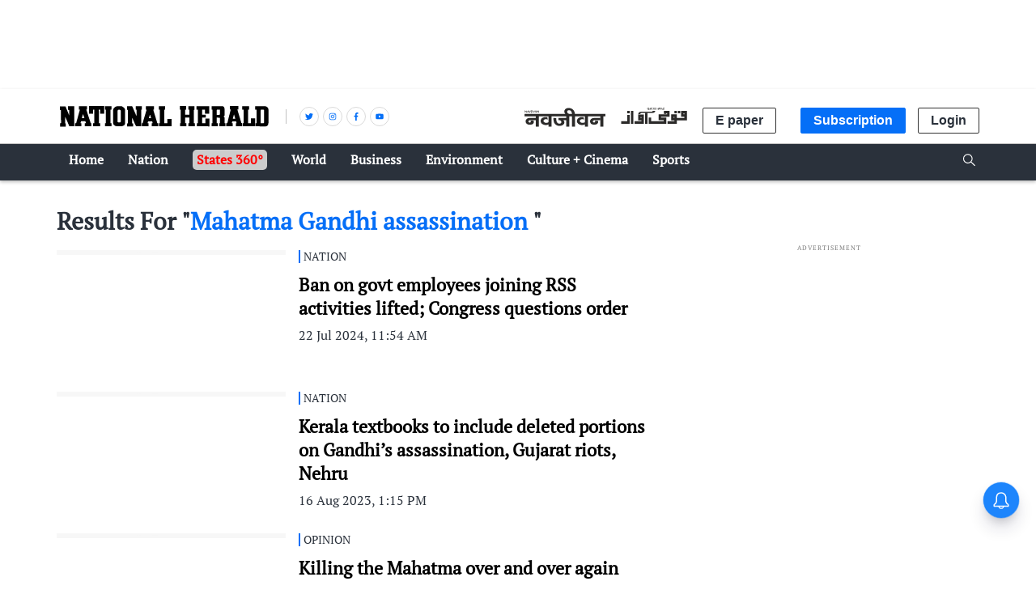

--- FILE ---
content_type: text/html; charset=utf-8
request_url: https://www.google.com/recaptcha/api2/aframe
body_size: 148
content:
<!DOCTYPE HTML><html><head><meta http-equiv="content-type" content="text/html; charset=UTF-8"></head><body><script nonce="bEXluAv-nYJ2OtVU894m8Q">/** Anti-fraud and anti-abuse applications only. See google.com/recaptcha */ try{var clients={'sodar':'https://pagead2.googlesyndication.com/pagead/sodar?'};window.addEventListener("message",function(a){try{if(a.source===window.parent){var b=JSON.parse(a.data);var c=clients[b['id']];if(c){var d=document.createElement('img');d.src=c+b['params']+'&rc='+(localStorage.getItem("rc::a")?sessionStorage.getItem("rc::b"):"");window.document.body.appendChild(d);sessionStorage.setItem("rc::e",parseInt(sessionStorage.getItem("rc::e")||0)+1);localStorage.setItem("rc::h",'1762869534322');}}}catch(b){}});window.parent.postMessage("_grecaptcha_ready", "*");}catch(b){}</script></body></html>

--- FILE ---
content_type: application/javascript
request_url: https://fea.assettype.com/nationalherald/assets/vendors~list-a64e64b7b3185a495756.js
body_size: 3759
content:
(window.webpackJsonp=window.webpackJsonp||[]).push([[13],{248:function(t,e){var n=RegExp("[\\u200d\\ud800-\\udfff\\u0300-\\u036f\\ufe20-\\ufe2f\\u20d0-\\u20ff\\ufe0e\\ufe0f]");t.exports=function(t){return n.test(t)}},249:function(t,e){t.exports=function(t){return function(e){return t(e)}}},250:function(t,e,n){(function(t){var r=n(123),o=e&&!e.nodeType&&e,i=o&&"object"==typeof t&&t&&!t.nodeType&&t,a=i&&i.exports===o&&r.process,u=function(){try{var t=i&&i.require&&i.require("util").types;return t||a&&a.binding&&a.binding("util")}catch(t){}}();t.exports=u}).call(this,n(119)(t))},268:function(t,e,n){"use strict";n.d(e,"a",(function(){return y}));var r=n(19),o=n.n(r),i=n(20),a=n.n(i),u=n(21),s=n.n(u),c=n(22),f=n.n(c),l=n(13),p=n.n(l),d=n(0),v=n.n(d),h=n(74);function m(t){var e=function(){if("undefined"==typeof Reflect||!Reflect.construct)return!1;if(Reflect.construct.sham)return!1;if("function"==typeof Proxy)return!0;try{return Boolean.prototype.valueOf.call(Reflect.construct(Boolean,[],(function(){}))),!0}catch(t){return!1}}();return function(){var n,r=p()(t);if(e){var o=p()(this).constructor;n=Reflect.construct(r,arguments,o)}else n=r.apply(this,arguments);return f()(this,n)}}var y=function(t){s()(n,t);var e=m(n);function n(t){var r;return o()(this,n),(r=e.call(this,t)).state={loading:!1,pageNumber:1,moreStories:[],noMoreStories:!1},r}return a()(n,[{key:"stories",value:function(){return this.props.stories.concat(this.state.moreStories)}},{key:"loadMore",value:function(t){var e=this;if(t.preventDefault(),!this.state.loading){var n=this.state.pageNumber;this.setState({loading:!0,pageNumber:n+1},(function(){e.props.loadStories(n).then((function(t){e.setState({loading:!1,moreStories:e.state.moreStories.concat(Object(h.d)(e.stories(),t)),noMoreStories:t.length<e.props.numStoriesToLoad})}))}))}}},{key:"render",value:function(){var t=this;return this.props.template(Object.assign({},this.props,{stories:this.stories(),onLoadMore:function(e){return t.loadMore(e)},loading:this.state.loading,noMoreStories:this.state.noMoreStories}))}}]),n}(v.a.Component)},294:function(t,e,n){var r=n(129),o=n(295),i=n(248),a=n(29),u=n(297),s=n(299),c=n(303),f=n(306),l=n(128),p=/\w*$/;t.exports=function(t,e){var n=30,d="...";if(a(e)){var v="separator"in e?e.separator:v;n="length"in e?f(e.length):n,d="omission"in e?r(e.omission):d}var h=(t=l(t)).length;if(i(t)){var m=c(t);h=m.length}if(n>=h)return t;var y=n-s(d);if(y<1)return d;var g=m?o(m,0,y).join(""):t.slice(0,y);if(void 0===v)return g+d;if(m&&(y+=g.length-y),u(v)){if(t.slice(y).search(v)){var b,x=g;for(v.global||(v=RegExp(v.source,l(p.exec(v))+"g")),v.lastIndex=0;b=v.exec(x);)var O=b.index;g=g.slice(0,void 0===O?y:O)}}else if(t.indexOf(r(v),y)!=y){var j=g.lastIndexOf(v);j>-1&&(g=g.slice(0,j))}return g+d}},295:function(t,e,n){var r=n(296);t.exports=function(t,e,n){var o=t.length;return n=void 0===n?o:n,!e&&n>=o?t:r(t,e,n)}},296:function(t,e){t.exports=function(t,e,n){var r=-1,o=t.length;e<0&&(e=-e>o?0:o+e),(n=n>o?o:n)<0&&(n+=o),o=e>n?0:n-e>>>0,e>>>=0;for(var i=Array(o);++r<o;)i[r]=t[r+e];return i}},297:function(t,e,n){var r=n(298),o=n(249),i=n(250),a=i&&i.isRegExp,u=a?o(a):r;t.exports=u},298:function(t,e,n){var r=n(71),o=n(118);t.exports=function(t){return o(t)&&"[object RegExp]"==r(t)}},299:function(t,e,n){var r=n(300),o=n(248),i=n(302);t.exports=function(t){return o(t)?i(t):r(t)}},300:function(t,e,n){var r=n(301)("length");t.exports=r},301:function(t,e){t.exports=function(t){return function(e){return null==e?void 0:e[t]}}},302:function(t,e){var n="[\\ud800-\\udfff]",r="[\\u0300-\\u036f\\ufe20-\\ufe2f\\u20d0-\\u20ff]",o="\\ud83c[\\udffb-\\udfff]",i="[^\\ud800-\\udfff]",a="(?:\\ud83c[\\udde6-\\uddff]){2}",u="[\\ud800-\\udbff][\\udc00-\\udfff]",s="(?:"+r+"|"+o+")"+"?",c="[\\ufe0e\\ufe0f]?"+s+("(?:\\u200d(?:"+[i,a,u].join("|")+")[\\ufe0e\\ufe0f]?"+s+")*"),f="(?:"+[i+r+"?",r,a,u,n].join("|")+")",l=RegExp(o+"(?="+o+")|"+f+c,"g");t.exports=function(t){for(var e=l.lastIndex=0;l.test(t);)++e;return e}},303:function(t,e,n){var r=n(304),o=n(248),i=n(305);t.exports=function(t){return o(t)?i(t):r(t)}},304:function(t,e){t.exports=function(t){return t.split("")}},305:function(t,e){var n="[\\ud800-\\udfff]",r="[\\u0300-\\u036f\\ufe20-\\ufe2f\\u20d0-\\u20ff]",o="\\ud83c[\\udffb-\\udfff]",i="[^\\ud800-\\udfff]",a="(?:\\ud83c[\\udde6-\\uddff]){2}",u="[\\ud800-\\udbff][\\udc00-\\udfff]",s="(?:"+r+"|"+o+")"+"?",c="[\\ufe0e\\ufe0f]?"+s+("(?:\\u200d(?:"+[i,a,u].join("|")+")[\\ufe0e\\ufe0f]?"+s+")*"),f="(?:"+[i+r+"?",r,a,u,n].join("|")+")",l=RegExp(o+"(?="+o+")|"+f+c,"g");t.exports=function(t){return t.match(l)||[]}},306:function(t,e,n){var r=n(307);t.exports=function(t){var e=r(t),n=e%1;return e==e?n?e-n:e:0}},307:function(t,e,n){var r=n(130);t.exports=function(t){return t?(t=r(t))===1/0||t===-1/0?17976931348623157e292*(t<0?-1:1):t==t?t:0:0===t?t:0}},329:function(t,e,n){"use strict";n.d(e,"a",(function(){return x}));var r=n(19),o=n.n(r),i=n(20),a=n.n(i),u=n(21),s=n.n(u),c=n(22),f=n.n(c),l=n(13),p=n.n(l),d=n(0),v=n.n(d),h=n(3),m=n.n(h),y=n(76),g=n(268);function b(t){var e=function(){if("undefined"==typeof Reflect||!Reflect.construct)return!1;if(Reflect.construct.sham)return!1;if("function"==typeof Proxy)return!0;try{return Boolean.prototype.valueOf.call(Reflect.construct(Boolean,[],(function(){}))),!0}catch(t){return!1}}();return function(){var n,r=p()(t);if(e){var o=p()(this).constructor;n=Reflect.construct(r,arguments,o)}else n=r.apply(this,arguments);return f()(this,n)}}var x=function(t){s()(n,t);var e=b(n);function n(){return o()(this,n),e.apply(this,arguments)}return a()(n,[{key:"loadMoreStories",value:function(t){var e=m()(this.props,["data","stories"],[]),n=m()(this.props,["authorId"],null),r=n?"/api/v1/authors/".concat(n,"/collection"):"/api/v1/collections/".concat(this.props.collectionSlug);return Object(y.a)(r,Object.assign({},this.props.params,{offset:this.props.numStoriesToLoad*(t-1)+e.length,limit:this.props.numStoriesToLoad||10})).json((function(t){return(t.items||[]).map((function(t){return t.story}))}))}},{key:"render",value:function(){var t=this;return v.a.createElement(g.a,Object.assign({},this.props.data,{template:this.props.template,loadStories:function(e){return t.loadMoreStories(e)},languageDirection:this.props.languageDirection,numStoriesToLoad:this.props.numStoriesToLoad||10}))}}]),n}(v.a.Component)},330:function(t,e,n){"use strict";(function(t){n.d(e,"a",(function(){return O}));var r=n(21),o=n.n(r),i=n(22),a=n.n(i),u=n(13),s=n.n(u),c=n(331),f=n.n(c),l=n(19),p=n.n(l),d=n(20),v=n.n(d),h=n(1),m=n(0),y=n.n(m);function g(t){var e=function(){if("undefined"==typeof Reflect||!Reflect.construct)return!1;if(Reflect.construct.sham)return!1;if("function"==typeof Proxy)return!0;try{return Boolean.prototype.valueOf.call(Reflect.construct(Boolean,[],(function(){}))),!0}catch(t){return!1}}();return function(){var n,r=s()(t);if(e){var o=s()(this).constructor;n=Reflect.construct(r,arguments,o)}else n=r.apply(this,arguments);return a()(this,n)}}var b=function(){function e(t){p()(this,e),this.observedItems=[],this.callback=t}return v()(e,[{key:"start",value:function(e){var n=this;this.observer=new t.IntersectionObserver((function(t){return n.onObservation(t)}),{rootMargin:e,threshold:0}),this.observedItems.forEach((function(t){var e=f()(t,2),r=e[0];e[1];return n.observer.observe(r)}))}},{key:"onObservation",value:function(t){var e=this;t.filter((function(t){return void 0===t.isIntersecting||t.isIntersecting})).map((function(t){return t.target})).forEach((function(t){var n=e.observedItems.findIndex((function(e){return e[0]===t}));if(n>-1){var r=e.observedItems[n][1];e.callback(r),e.unregister(t,r)}}))}},{key:"register",value:function(t,e){this.observedItems.push([t,e]),this.observer&&this.observer.observe(t)}},{key:"unregister",value:function(t,e){var n=this.observedItems.findIndex((function(e){return e[0]===t}));n>-1&&(this.observedItems.splice(n,1),this.observer&&this.observer.unobserve(t))}},{key:"disconnect",value:function(){this.observer.disconnect()}}]),e}(),x=function(){function t(e){p()(this,t),this.callback=e}return v()(t,[{key:"register",value:function(t,e){this.callback(e)}},{key:"start",value:function(){}},{key:"unregister",value:function(){}},{key:"disconnect",value:function(){}}]),t}(),O=function(e){o()(r,e);var n=g(r);function r(e){var o;p()(this,r);var i=function(t){return t.showImage()};return(o=n.call(this,e)).observerWrapper=t.IntersectionObserver?new b(i):new x(i),o}return v()(r,[{key:"componentDidMount",value:function(){this.observerWrapper.start(this.props.margin||"500px")}},{key:"componentWillUnmount",value:function(){this.observerWrapper.disconnect()}},{key:"getChildContext",value:function(){var t=this;return{lazyLoadObserveImage:function(e,n){return e&&t.observerWrapper.register(e,n)},lazyLoadUnobserveImage:function(e,n){return e&&t.observerWrapper.unregister(e,n)}}}},{key:"render",value:function(){return this.props.children}}]),r}(y.a.Component);O.childContextTypes={lazyLoadObserveImage:h.func,lazyLoadUnobserveImage:h.func}}).call(this,n(5))},331:function(t,e,n){var r=n(332),o=n(333),i=n(269),a=n(334);t.exports=function(t,e){return r(t)||o(t,e)||i(t,e)||a()},t.exports.__esModule=!0,t.exports.default=t.exports},332:function(t,e){t.exports=function(t){if(Array.isArray(t))return t},t.exports.__esModule=!0,t.exports.default=t.exports},333:function(t,e){t.exports=function(t,e){var n=null==t?null:"undefined"!=typeof Symbol&&t[Symbol.iterator]||t["@@iterator"];if(null!=n){var r,o,i,a,u=[],s=!0,c=!1;try{if(i=(n=n.call(t)).next,0===e){if(Object(n)!==n)return;s=!1}else for(;!(s=(r=i.call(n)).done)&&(u.push(r.value),u.length!==e);s=!0);}catch(t){c=!0,o=t}finally{try{if(!s&&null!=n.return&&(a=n.return(),Object(a)!==a))return}finally{if(c)throw o}}return u}},t.exports.__esModule=!0,t.exports.default=t.exports},334:function(t,e){t.exports=function(){throw new TypeError("Invalid attempt to destructure non-iterable instance.\nIn order to be iterable, non-array objects must have a [Symbol.iterator]() method.")},t.exports.__esModule=!0,t.exports.default=t.exports},485:function(t,e,n){"use strict";n.d(e,"a",(function(){return a}));var r=n(0),o=n.n(r),i=n(263),a=function(t){return o.a.createElement(i.a,Object.assign({reactTag:"source",src:void 0,defaultWidth:1024},t))}},486:function(t,e,n){"use strict";n.d(e,"a",(function(){return v}));var r=n(0),o=n.n(r),i=n(4),a=n(3),u=n.n(a),s=n(329),c=n(330),f=n(480);function l(t,e){var n=e.lazy_load_images;return void 0!==n&&n?o.a.createElement(c.a,{},t):t}function p(t,e){var n=e.client_side_only;return void 0!==n&&n?o.a.createElement(f.a,{},t):t}function d(t){return function(e){if(!e.collection)return o.a.createElement("div",null);var n,r=e.collection["associated-metadata"]||{},i=(n=e.collection).items?n.items.filter((function(t){return"story"===t.type})).map((function(t){return e=t.story,(n=u()(e,["alternative","home","default"]))?Object.assign({},e,{headline:n.headline||e.headline,"hero-image-s3-key":n["hero-image"]?n["hero-image"]["hero-image-s3-key"]:e["hero-image-s3-key"],"hero-image-metadata":n["hero-image"]?n["hero-image"]["hero-image-metadata"]:e["hero-image-metadata"],"hero-image-caption":n["hero-image"]?n["hero-image"]["hero-image-caption"]:e["hero-image-caption"],"hero-image-attribution":n["hero-image"]?n["hero-image"]["hero-image-attribution"]:e["hero-image-attribution"]}):e;var e,n})):[];r.initial_stories_load_count&&(i=i.slice(0,r.initial_stories_load_count));var a=Object.assign({},e,{stories:i,associatedMetadata:r}),c=function(t,e,n,r,i){return n?o.a.createElement(s.a,{template:t,collectionSlug:r,params:{"item-type":"story"},data:e,numStoriesToLoad:i}):o.a.createElement(t,e)}(t,a,r.enable_load_more_button,e.collection.slug,r.subsequent_stories_load_count||10);return[p,l].reduce((function(t,e){return e(t,r)}),c)}}function v(t){var e=Object(i.connect)((function(t){return{config:t.qt.config}}))(d(t));return t.storyLimit&&(e.storyLimit=t.storyLimit),t.nestedCollectionLimit&&(e.nestedCollectionLimit=t.nestedCollectionLimit),e}},487:function(t,e,n){"use strict";n.d(e,"a",(function(){return y}));var r=n(19),o=n.n(r),i=n(20),a=n.n(i),u=n(21),s=n.n(u),c=n(22),f=n.n(c),l=n(13),p=n.n(l),d=n(0),v=n.n(d),h=n(1);function m(t){var e=function(){if("undefined"==typeof Reflect||!Reflect.construct)return!1;if(Reflect.construct.sham)return!1;if("function"==typeof Proxy)return!0;try{return Boolean.prototype.valueOf.call(Reflect.construct(Boolean,[],(function(){}))),!0}catch(t){return!1}}();return function(){var n,r=p()(t);if(e){var o=p()(this).constructor;n=Reflect.construct(r,arguments,o)}else n=r.apply(this,arguments);return f()(this,n)}}var y=function(t){s()(n,t);var e=m(n);function n(){return o()(this,n),e.apply(this,arguments)}return a()(n,[{key:"getChildContext",value:function(){return{lazyLoadEagerPredicate:this.props.predicate||function(){return!0}}}},{key:"render",value:function(){return this.props.children}}]),n}(v.a.Component);y.childContextTypes={lazyLoadEagerPredicate:h.func}},490:function(t,e,n){"use strict";n.d(e,"a",(function(){return x}));var r=n(19),o=n.n(r),i=n(20),a=n.n(i),u=n(21),s=n.n(u),c=n(22),f=n.n(c),l=n(13),p=n.n(l),d=n(0),v=n.n(d),h=n(3),m=n.n(h),y=n(76),g=n(268);function b(t){var e=function(){if("undefined"==typeof Reflect||!Reflect.construct)return!1;if(Reflect.construct.sham)return!1;if("function"==typeof Proxy)return!0;try{return Boolean.prototype.valueOf.call(Reflect.construct(Boolean,[],(function(){}))),!0}catch(t){return!1}}();return function(){var n,r=p()(t);if(e){var o=p()(this).constructor;n=Reflect.construct(r,arguments,o)}else n=r.apply(this,arguments);return f()(this,n)}}var x=function(t){s()(n,t);var e=b(n);function n(){return o()(this,n),e.apply(this,arguments)}return a()(n,[{key:"loadMoreStories",value:function(t){var e=this,n=m()(this.props,["data","stories"],[]);return Object(y.a)(this.props.api||"/api/v1/stories",Object.assign({},this.props.params,{offset:this.props.numStoriesToLoad*(t-1)+n.length,limit:this.props.numStoriesToLoad||10,fields:this.props.fields})).json((function(t){return e.props.apiResponseTransformer?e.props.apiResponseTransformer(t):t.stories||m()(t,["results","stories"],[])}))}},{key:"render",value:function(){var t=this;return v.a.createElement(g.a,Object.assign({},this.props.data,{template:this.props.template,loadStories:function(e){return t.loadMoreStories(e)},languageDirection:this.props.languageDirection,numStoriesToLoad:this.props.numStoriesToLoad||10}))}}]),n}(v.a.Component)},495:function(t,e,n){"use strict";n.d(e,"a",(function(){return m}));var r=n(75),o=n.n(r),i=n(0),a=n.n(i),u=n(273),s=n(35),c=n.n(s),f=n(74);function l(t,e){var n=Object.keys(t);if(Object.getOwnPropertySymbols){var r=Object.getOwnPropertySymbols(t);e&&(r=r.filter((function(e){return Object.getOwnPropertyDescriptor(t,e).enumerable}))),n.push.apply(n,r)}return n}function p(t){for(var e=1;e<arguments.length;e++){var n=null!=arguments[e]?arguments[e]:{};e%2?l(Object(n),!0).forEach((function(e){c()(t,e,n[e])})):Object.getOwnPropertyDescriptors?Object.defineProperties(t,Object.getOwnPropertyDescriptors(n)):l(Object(n)).forEach((function(e){Object.defineProperty(t,e,Object.getOwnPropertyDescriptor(n,e))}))}return t}function d(){return a.a.createElement("div",{"data-comment":"Story Template Not Implemented"})}function v(){return a.a.createElement("div",{"data-comment":"Collection Template Not Implemented"})}var h=["className","collection","collectionTemplates","storyTemplates","lazyAfter"];function m(t){var e=t.className,n=t.collection,r=t.collectionTemplates,i=t.storyTemplates,s=t.lazyAfter,c=o()(t,h);return a.a.createElement("div",{className:e},a.a.createElement(u.a,{render:function(t){var e=t.index;return function(t,e,n,r){var o=arguments.length>4&&void 0!==arguments[4]?arguments[4]:{};switch(t.type){case"collection":return a.a.createElement(n(Object(f.b)(t),e),p({key:"".concat(e,"-").concat(t.id),index:e,collection:t,metadata:t["associated-metadata"]||{}},o));case"story":return a.a.createElement(r(e),p({key:"".concat(e,"-").concat(t.id),index:e,story:t.story,metadata:t["associated-metadata"]||{}},o));default:return a.a.createElement("div",{"data-comment":"".concat(t.type," not implemented")})}}(n.items[e],e,r,i,c)},items:n.items,loadNext:function(){return[]},initiallyShow:s,neverHideItem:!0,showAllOnLegacyBrowser:!0,focusCallbackAt:20,onFocus:function(){}}))}m.defaultProps={collectionTemplates:function(){return v},storyTemplates:function(){return d}}}}]);
//# sourceMappingURL=vendors~list-a64e64b7b3185a495756.js.map

--- FILE ---
content_type: application/javascript; charset=UTF-8
request_url: https://www.nationalheraldindia.com/cdn-cgi/challenge-platform/h/g/scripts/jsd/fd468eb09fcf/main.js?
body_size: 4393
content:
window._cf_chl_opt={uTFG0:'g'};~function(j4,V,a,x,O,T,U,i){j4=N,function(X,g,jp,j3,Y,K){for(jp={X:274,g:305,Y:292,K:307,k:200,W:252,Q:256,A:247,d:295,n:216},j3=N,Y=X();!![];)try{if(K=-parseInt(j3(jp.X))/1*(parseInt(j3(jp.g))/2)+-parseInt(j3(jp.Y))/3+-parseInt(j3(jp.K))/4+-parseInt(j3(jp.k))/5+parseInt(j3(jp.W))/6+-parseInt(j3(jp.Q))/7*(-parseInt(j3(jp.A))/8)+parseInt(j3(jp.d))/9*(parseInt(j3(jp.n))/10),K===g)break;else Y.push(Y.shift())}catch(k){Y.push(Y.shift())}}(j,287366),V=this||self,a=V[j4(196)],x=function(jk,jK,jP,jL,jZ,jU,j5,g,Y,K){return jk={X:277,g:224},jK={X:281,g:288,Y:281,K:294,k:281,W:226,Q:281},jP={X:220},jL={X:225},jZ={X:220,g:226,Y:269,K:231,k:304,W:269,Q:304,A:231,d:225,n:288,v:225,l:288,E:225,H:288,J:281,s:231,z:225,I:225,b:288,y:294},jU={X:213,g:226},j5=j4,g=String[j5(jk.X)],Y={'h':function(k){return null==k?'':Y.g(k,6,function(W,j6){return j6=N,j6(jU.X)[j6(jU.g)](W)})},'g':function(W,Q,A,j7,E,H,J,s,z,I,y,F,B,C,S,j0,j1,j2){if(j7=j5,W==null)return'';for(H={},J={},s='',z=2,I=3,y=2,F=[],B=0,C=0,S=0;S<W[j7(jZ.X)];S+=1)if(j0=W[j7(jZ.g)](S),Object[j7(jZ.Y)][j7(jZ.K)][j7(jZ.k)](H,j0)||(H[j0]=I++,J[j0]=!0),j1=s+j0,Object[j7(jZ.W)][j7(jZ.K)][j7(jZ.Q)](H,j1))s=j1;else{if(Object[j7(jZ.Y)][j7(jZ.A)][j7(jZ.Q)](J,s)){if(256>s[j7(jZ.d)](0)){for(E=0;E<y;B<<=1,C==Q-1?(C=0,F[j7(jZ.n)](A(B)),B=0):C++,E++);for(j2=s[j7(jZ.v)](0),E=0;8>E;B=j2&1|B<<1.94,Q-1==C?(C=0,F[j7(jZ.n)](A(B)),B=0):C++,j2>>=1,E++);}else{for(j2=1,E=0;E<y;B=j2|B<<1.6,C==Q-1?(C=0,F[j7(jZ.l)](A(B)),B=0):C++,j2=0,E++);for(j2=s[j7(jZ.E)](0),E=0;16>E;B=j2&1|B<<1.8,C==Q-1?(C=0,F[j7(jZ.H)](A(B)),B=0):C++,j2>>=1,E++);}z--,0==z&&(z=Math[j7(jZ.J)](2,y),y++),delete J[s]}else for(j2=H[s],E=0;E<y;B=B<<1|j2&1,Q-1==C?(C=0,F[j7(jZ.l)](A(B)),B=0):C++,j2>>=1,E++);s=(z--,z==0&&(z=Math[j7(jZ.J)](2,y),y++),H[j1]=I++,String(j0))}if(''!==s){if(Object[j7(jZ.Y)][j7(jZ.s)][j7(jZ.k)](J,s)){if(256>s[j7(jZ.z)](0)){for(E=0;E<y;B<<=1,Q-1==C?(C=0,F[j7(jZ.n)](A(B)),B=0):C++,E++);for(j2=s[j7(jZ.d)](0),E=0;8>E;B=B<<1.41|1.29&j2,C==Q-1?(C=0,F[j7(jZ.H)](A(B)),B=0):C++,j2>>=1,E++);}else{for(j2=1,E=0;E<y;B=j2|B<<1,C==Q-1?(C=0,F[j7(jZ.l)](A(B)),B=0):C++,j2=0,E++);for(j2=s[j7(jZ.I)](0),E=0;16>E;B=B<<1.57|1&j2,C==Q-1?(C=0,F[j7(jZ.n)](A(B)),B=0):C++,j2>>=1,E++);}z--,z==0&&(z=Math[j7(jZ.J)](2,y),y++),delete J[s]}else for(j2=H[s],E=0;E<y;B=B<<1.6|j2&1,C==Q-1?(C=0,F[j7(jZ.H)](A(B)),B=0):C++,j2>>=1,E++);z--,0==z&&y++}for(j2=2,E=0;E<y;B=B<<1|j2&1,C==Q-1?(C=0,F[j7(jZ.n)](A(B)),B=0):C++,j2>>=1,E++);for(;;)if(B<<=1,C==Q-1){F[j7(jZ.b)](A(B));break}else C++;return F[j7(jZ.y)]('')},'j':function(k,j8){return j8=j5,null==k?'':k==''?null:Y.i(k[j8(jP.X)],32768,function(W,j9){return j9=j8,k[j9(jL.X)](W)})},'i':function(W,Q,A,jj,E,H,J,s,z,I,y,F,B,C,S,j0,j2,j1){for(jj=j5,E=[],H=4,J=4,s=3,z=[],F=A(0),B=Q,C=1,I=0;3>I;E[I]=I,I+=1);for(S=0,j0=Math[jj(jK.X)](2,2),y=1;j0!=y;j1=B&F,B>>=1,B==0&&(B=Q,F=A(C++)),S|=y*(0<j1?1:0),y<<=1);switch(S){case 0:for(S=0,j0=Math[jj(jK.X)](2,8),y=1;j0!=y;j1=B&F,B>>=1,0==B&&(B=Q,F=A(C++)),S|=y*(0<j1?1:0),y<<=1);j2=g(S);break;case 1:for(S=0,j0=Math[jj(jK.X)](2,16),y=1;j0!=y;j1=F&B,B>>=1,0==B&&(B=Q,F=A(C++)),S|=(0<j1?1:0)*y,y<<=1);j2=g(S);break;case 2:return''}for(I=E[3]=j2,z[jj(jK.g)](j2);;){if(C>W)return'';for(S=0,j0=Math[jj(jK.X)](2,s),y=1;j0!=y;j1=B&F,B>>=1,B==0&&(B=Q,F=A(C++)),S|=(0<j1?1:0)*y,y<<=1);switch(j2=S){case 0:for(S=0,j0=Math[jj(jK.X)](2,8),y=1;j0!=y;j1=F&B,B>>=1,B==0&&(B=Q,F=A(C++)),S|=(0<j1?1:0)*y,y<<=1);E[J++]=g(S),j2=J-1,H--;break;case 1:for(S=0,j0=Math[jj(jK.Y)](2,16),y=1;j0!=y;j1=B&F,B>>=1,B==0&&(B=Q,F=A(C++)),S|=(0<j1?1:0)*y,y<<=1);E[J++]=g(S),j2=J-1,H--;break;case 2:return z[jj(jK.K)]('')}if(0==H&&(H=Math[jj(jK.k)](2,s),s++),E[j2])j2=E[j2];else if(j2===J)j2=I+I[jj(jK.W)](0);else return null;z[jj(jK.g)](j2),E[J++]=I+j2[jj(jK.W)](0),H--,I=j2,H==0&&(H=Math[jj(jK.Q)](2,s),s++)}}},K={},K[j5(jk.g)]=Y.h,K}(),O={},O[j4(271)]='o',O[j4(223)]='s',O[j4(201)]='u',O[j4(263)]='z',O[j4(265)]='n',O[j4(297)]='I',O[j4(242)]='b',T=O,V[j4(241)]=function(X,g,Y,K,jt,jb,jI,jG,Q,A,E,H,J,s){if(jt={X:230,g:210,Y:237,K:210,k:285,W:250,Q:192,A:192,d:238,n:219,v:220,l:264,E:302},jb={X:267,g:220,Y:244},jI={X:269,g:231,Y:304,K:288},jG=j4,g===null||g===void 0)return K;for(Q=R(g),X[jG(jt.X)][jG(jt.g)]&&(Q=Q[jG(jt.Y)](X[jG(jt.X)][jG(jt.K)](g))),Q=X[jG(jt.k)][jG(jt.W)]&&X[jG(jt.Q)]?X[jG(jt.k)][jG(jt.W)](new X[(jG(jt.A))](Q)):function(z,jq,I){for(jq=jG,z[jq(jb.X)](),I=0;I<z[jq(jb.g)];z[I]===z[I+1]?z[jq(jb.Y)](I+1,1):I+=1);return z}(Q),A='nAsAaAb'.split('A'),A=A[jG(jt.d)][jG(jt.n)](A),E=0;E<Q[jG(jt.v)];H=Q[E],J=o(X,g,H),A(J)?(s='s'===J&&!X[jG(jt.l)](g[H]),jG(jt.E)===Y+H?W(Y+H,J):s||W(Y+H,g[H])):W(Y+H,J),E++);return K;function W(z,I,jm){jm=N,Object[jm(jI.X)][jm(jI.g)][jm(jI.Y)](K,I)||(K[I]=[]),K[I][jm(jI.K)](z)}},U=j4(222)[j4(255)](';'),i=U[j4(238)][j4(219)](U),V[j4(296)]=function(X,g,jy,jh,Y,K,k,W){for(jy={X:283,g:220,Y:234,K:288,k:306},jh=j4,Y=Object[jh(jy.X)](g),K=0;K<Y[jh(jy.g)];K++)if(k=Y[K],'f'===k&&(k='N'),X[k]){for(W=0;W<g[Y[K]][jh(jy.g)];-1===X[k][jh(jy.Y)](g[Y[K]][W])&&(i(g[Y[K]][W])||X[k][jh(jy.K)]('o.'+g[Y[K]][W])),W++);}else X[k]=g[Y[K]][jh(jy.k)](function(Q){return'o.'+Q})},L();function G(X,g,jv,jn,jd,jA,jg,Y,K){jv={X:217,g:284,Y:275,K:205,k:282,W:279,Q:214,A:262,d:290,n:249,v:251,l:308,E:258,H:232,J:224,s:191},jn={X:221},jd={X:202,g:197,Y:289,K:202},jA={X:249},jg=j4,Y=V[jg(jv.X)],K=new V[(jg(jv.g))](),K[jg(jv.Y)](jg(jv.K),jg(jv.k)+V[jg(jv.W)][jg(jv.Q)]+jg(jv.A)+Y.r),Y[jg(jv.d)]&&(K[jg(jv.n)]=5e3,K[jg(jv.v)]=function(jY){jY=jg,g(jY(jA.X))}),K[jg(jv.l)]=function(jf){jf=jg,K[jf(jd.X)]>=200&&K[jf(jd.X)]<300?g(jf(jd.g)):g(jf(jd.Y)+K[jf(jd.K)])},K[jg(jv.E)]=function(jV){jV=jg,g(jV(jn.X))},K[jg(jv.H)](x[jg(jv.J)](JSON[jg(jv.s)](X)))}function M(X,g,jH,jx){return jH={X:257,g:257,Y:269,K:193,k:304,W:234,Q:254},jx=j4,g instanceof X[jx(jH.X)]&&0<X[jx(jH.g)][jx(jH.Y)][jx(jH.K)][jx(jH.k)](g)[jx(jH.W)](jx(jH.Q))}function Z(jF,jO,Y,K,k,W,Q){jO=(jF={X:209,g:194,Y:260,K:273,k:253,W:248,Q:276,A:198,d:266,n:245,v:215,l:248,E:211},j4);try{return Y=a[jO(jF.X)](jO(jF.g)),Y[jO(jF.Y)]=jO(jF.K),Y[jO(jF.k)]='-1',a[jO(jF.W)][jO(jF.Q)](Y),K=Y[jO(jF.A)],k={},k=KZfL4(K,K,'',k),k=KZfL4(K,K[jO(jF.d)]||K[jO(jF.n)],'n.',k),k=KZfL4(K,Y[jO(jF.v)],'d.',k),a[jO(jF.l)][jO(jF.E)](Y),W={},W.r=k,W.e=null,W}catch(A){return Q={},Q.r={},Q.e=A,Q}}function D(X,jW,jN){return jW={X:286},jN=j4,Math[jN(jW.X)]()>X}function L(jc,jS,jB,jT,X,g,Y,K,k){if(jc={X:217,g:290,Y:203,K:240,k:278,W:246,Q:259},jS={X:203,g:240,Y:259},jB={X:299},jT=j4,X=V[jT(jc.X)],!X)return;if(!m())return;(g=![],Y=X[jT(jc.g)]===!![],K=function(jM,W){(jM=jT,!g)&&(g=!![],W=Z(),G(W.r,function(Q){P(X,Q)}),W.e&&h(jM(jB.X),W.e))},a[jT(jc.Y)]!==jT(jc.K))?K():V[jT(jc.k)]?a[jT(jc.k)](jT(jc.W),K):(k=a[jT(jc.Q)]||function(){},a[jT(jc.Q)]=function(jo){jo=jT,k(),a[jo(jS.X)]!==jo(jS.g)&&(a[jo(jS.Y)]=k,K())})}function R(X,jz,jr,g){for(jz={X:237,g:283,Y:218},jr=j4,g=[];X!==null;g=g[jr(jz.X)](Object[jr(jz.g)](X)),X=Object[jr(jz.Y)](X));return g}function P(Y,K,je,jR,k,W,Q){if(je={X:212,g:290,Y:197,K:233,k:228,W:204,Q:197,A:239,d:291,n:228,v:204,l:195,E:236,H:291},jR=j4,k=jR(je.X),!Y[jR(je.g)])return;K===jR(je.Y)?(W={},W[jR(je.K)]=k,W[jR(je.k)]=Y.r,W[jR(je.W)]=jR(je.Q),V[jR(je.A)][jR(je.d)](W,'*')):(Q={},Q[jR(je.K)]=k,Q[jR(je.n)]=Y.r,Q[jR(je.v)]=jR(je.l),Q[jR(je.E)]=K,V[jR(je.A)][jR(je.H)](Q,'*'))}function h(K,k,jE,ja,W,Q,A,d,n,v,l,E){if(jE={X:199,g:195,Y:217,K:282,k:279,W:214,Q:300,A:243,d:284,n:275,v:205,l:249,E:251,H:301,J:272,s:207,z:279,I:293,b:208,y:303,F:261,B:206,C:235,S:270,c:233,e:287,j0:232,j1:224},ja=j4,!D(.01))return![];Q=(W={},W[ja(jE.X)]=K,W[ja(jE.g)]=k,W);try{A=V[ja(jE.Y)],d=ja(jE.K)+V[ja(jE.k)][ja(jE.W)]+ja(jE.Q)+A.r+ja(jE.A),n=new V[(ja(jE.d))](),n[ja(jE.n)](ja(jE.v),d),n[ja(jE.l)]=2500,n[ja(jE.E)]=function(){},v={},v[ja(jE.H)]=V[ja(jE.k)][ja(jE.J)],v[ja(jE.s)]=V[ja(jE.z)][ja(jE.I)],v[ja(jE.b)]=V[ja(jE.k)][ja(jE.y)],v[ja(jE.F)]=V[ja(jE.k)][ja(jE.B)],l=v,E={},E[ja(jE.C)]=Q,E[ja(jE.S)]=l,E[ja(jE.c)]=ja(jE.e),n[ja(jE.j0)](x[ja(jE.j1)](E))}catch(H){}}function j(N0){return N0='nZlNH7,bigint,catch,error on cf_chl_props,/b/ov1/0.15125622308911824:1762868202:NFGt6sAj1wOsp8MAaodLgCnAgmjuLP2R0wxEdK7y8Cs/,chlApiSitekey,d.cookie,QKbrq5,call,2SnyMGe,map,2279700SUzCOs,onload,stringify,Set,toString,iframe,error,document,success,contentWindow,msg,1124105BkwNwE,undefined,status,readyState,event,POST,XOMn3,chlApiUrl,chlApiRumWidgetAgeMs,createElement,getOwnPropertyNames,removeChild,cloudflare-invisible,Q7BHtCXvIuxdNGK1jS$REnFYcwf4pZgMVPJTm2aAeWO9yiL5kbrz86l+q30hDUs-o,uTFG0,contentDocument,1062130bYSULw,__CF$cv$params,getPrototypeOf,bind,length,xhr-error,_cf_chl_opt;KNEqH2;URvKb1;fYyPt8;iYSva3;PFUFS5;PVOaD4;cTQlY3;UqXk5;KNBj1;ufnVg7;CGIa2;tyhN0;hqRub8;KZfL4;nZlNH7;Wffcb8;gGaE6,string,Qwak,charCodeAt,charAt,isArray,sid,floor,Object,hasOwnProperty,send,source,indexOf,errorInfoObject,detail,concat,includes,parent,loading,KZfL4,boolean,/invisible/jsd,splice,navigator,DOMContentLoaded,4292424aMoRly,body,timeout,from,ontimeout,2729832HUKTaJ,tabIndex,[native code],split,7dzZqEF,Function,onerror,onreadystatechange,style,chlApiClientVersion,/jsd/r/0.15125622308911824:1762868202:NFGt6sAj1wOsp8MAaodLgCnAgmjuLP2R0wxEdK7y8Cs/,symbol,isNaN,number,clientInformation,sort,now,prototype,chctx,object,OOUF6,display: none,310034YoMZcy,open,appendChild,fromCharCode,addEventListener,_cf_chl_opt,function,pow,/cdn-cgi/challenge-platform/h/,keys,XMLHttpRequest,Array,random,jsd,push,http-code:,api,postMessage,391332cpZOHe,fvZZm6,join,45ZZnZDx'.split(','),j=function(){return N0},j()}function o(X,g,Y,js,jD,K){jD=(js={X:298,g:285,Y:227,K:280},j4);try{return g[Y][jD(js.X)](function(){}),'p'}catch(k){}try{if(g[Y]==null)return void 0===g[Y]?'u':'x'}catch(W){return'i'}return X[jD(js.g)][jD(js.Y)](g[Y])?'a':g[Y]===X[jD(js.g)]?'p5':g[Y]===!0?'T':!1===g[Y]?'F':(K=typeof g[Y],jD(js.K)==K?M(X,g[Y])?'N':'f':T[K]||'?')}function N(X,g,Y){return Y=j(),N=function(f,V,a){return f=f-191,a=Y[f],a},N(X,g)}function m(jQ,jX,X,g,Y,K){return jQ={X:217,g:229,Y:268},jX=j4,X=V[jX(jQ.X)],g=3600,Y=Math[jX(jQ.g)](+atob(X.t)),K=Math[jX(jQ.g)](Date[jX(jQ.Y)]()/1e3),K-Y>g?![]:!![]}}()